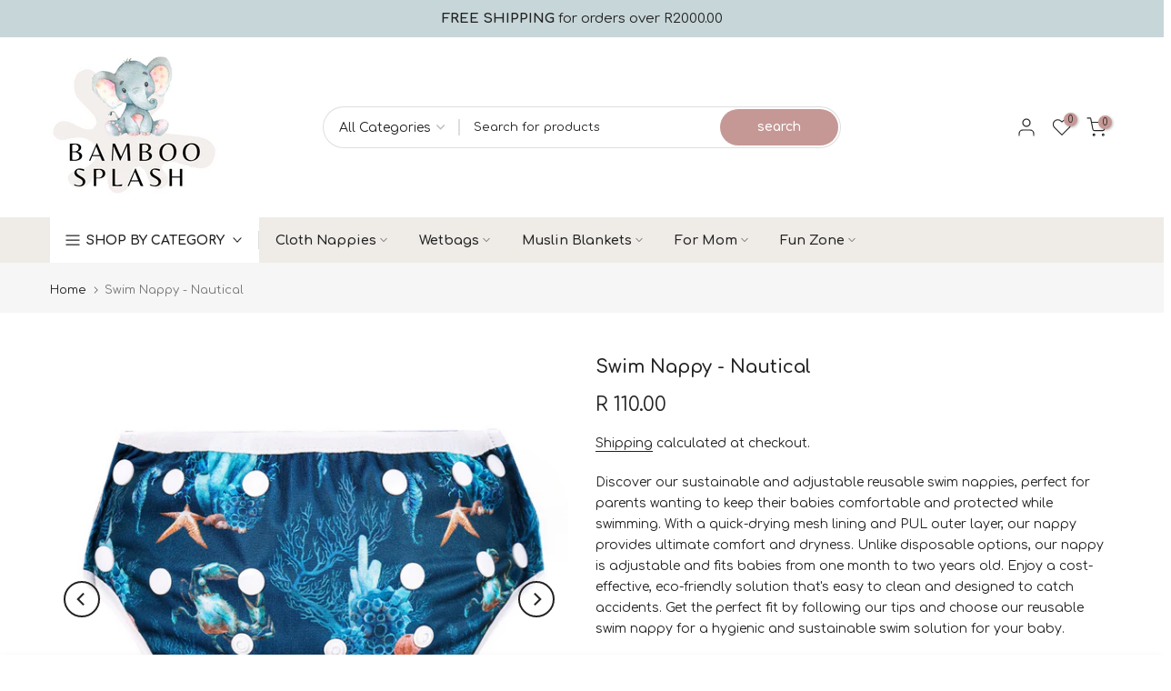

--- FILE ---
content_type: text/css
request_url: https://www.bamboosplash.com/cdn/shop/t/2/assets/fbt.css?v=3507412631959695421676872988
body_size: -189
content:
.t4s-fbt__wrap{margin-top:55px;margin-bottom:50px}h3.t4s-fbt__title{font-size:18px;font-weight:600;color:var(--secondary-color);margin-bottom:20px}.t4s-fbt__img .t4s-fbt__img-wrap{margin:5px 10px}.t4s-fbt__img img{width:100%;max-width:115px}.t4s-fbt__img .t4s-svg--plus{width:10px;display:inline-block;vertical-align:middle}.t4s-fbt_img-0{margin-right:10px}.t4s-fbt__text-total-price{margin-bottom:10px}.t4s-fbt__total-text{font-size:14px;margin-right:5px}.t4s-fbt__total-price{color:var(--primary-price-color);font-size:18px;font-weight:500}.t4s-fbt__price{font-size:15px;margin:0 5px;display:inline-block;color:var(--primary-price-color)}.t4s-fbt__total-price del,.t4s-fbt__price del{color:var(--secondary-price-color)}ul.t4s-fbt__list-img{padding:0;margin-bottom:0}ul.t4s-fbt__swatches{padding:0;margin:30px 0}.t4s-fbt__item:not(:last-child){margin-bottom:10px}.t4s-fbt__item select{width:auto;border-radius:5px;color:var(--secondary-color);height:36px;line-height:36px;margin-left:7px}.t4s-fbt__item input[type=checkbox]{display:none}.t4s-fbt__item label:before{position:relative;top:2px;content:"";display:inline-block;margin-right:4px;width:14px;height:14px;min-width:14px;border:1px solid #d4d6d8;box-shadow:none;background-size:0;background:#fff no-repeat 50%;transition:all .2s ease-in-out;-webkit-transition:all .2s ease-in-out;border-radius:2px;-webkit-appearance:none}.t4s-fbt__item svg{display:block;width:10px;height:10px;fill:var(--t4s-light-color);position:absolute;top:7px;left:2px;pointer-events:none;transform:scale(0);-webkit-transform:scale(0);-webkit-transition:all .25s ease-in-out;transition:all .25s ease-in-out}.t4s-fbt__item input[type=checkbox]:checked+label svg{transform:scale(1);-webkit-transform:scale(1)}.t4s-fbt__item input[type=checkbox]:checked+label:before{background-color:var(--accent-color);border-color:var(--accent-color)}.t4s-fbt__item input[type=checkbox]:not(:checked)~*{opacity:.2}.t4s-fbt__item input[type=checkbox]:not(:checked)+label{opacity:1}button.t4s-fbt__submit{background-color:var(--accent-color);border:none;color:var(--t4s-light-color);text-transform:uppercase;position:relative;border-radius:var(--btn-radius);font-weight:600;padding:11px 25px}@media (max-width:767px){.t4s-fbt__img img{max-width:70px}}
/*# sourceMappingURL=/cdn/shop/t/2/assets/fbt.css.map?v=3507412631959695421676872988 */
